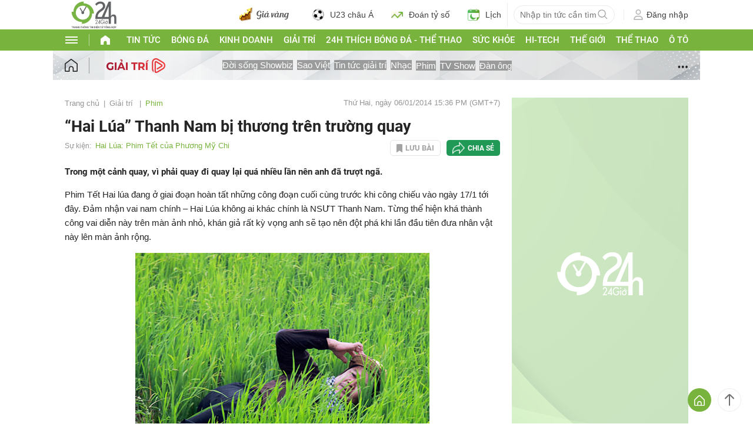

--- FILE ---
content_type: application/javascript; charset=utf-8
request_url: https://fundingchoicesmessages.google.com/f/AGSKWxW7xPZ4UBM5Ht8xBO_VBD5zQN4VQLFDSEEEXDAtg4lHjfc9Ad9DKtZo14KqnCfUbedsPrd7JVPvET5L5b4Qe1OUUwl14rQYv4wBKHc8OArcovXCd6MZ2kX22ZEiNu2Wh4KxdczadAe0boIo54S0QcRR-ANoj-7vB5wt6KgsQgG54-pilzcNdofA8yPV/_&ad_keyword=/links_sponsored_/trade_punder./banners/160/adchoices.
body_size: -1290
content:
window['17fd2c3d-2d34-452d-b458-a194398e3526'] = true;